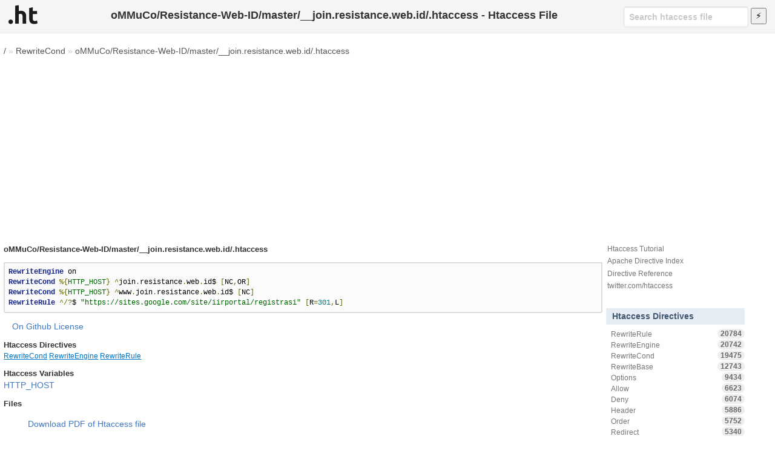

--- FILE ---
content_type: text/html; charset=utf-8
request_url: https://www.google.com/recaptcha/api2/aframe
body_size: 265
content:
<!DOCTYPE HTML><html><head><meta http-equiv="content-type" content="text/html; charset=UTF-8"></head><body><script nonce="t-3tiAbE4UWgjrHQggBWhg">/** Anti-fraud and anti-abuse applications only. See google.com/recaptcha */ try{var clients={'sodar':'https://pagead2.googlesyndication.com/pagead/sodar?'};window.addEventListener("message",function(a){try{if(a.source===window.parent){var b=JSON.parse(a.data);var c=clients[b['id']];if(c){var d=document.createElement('img');d.src=c+b['params']+'&rc='+(localStorage.getItem("rc::a")?sessionStorage.getItem("rc::b"):"");window.document.body.appendChild(d);sessionStorage.setItem("rc::e",parseInt(sessionStorage.getItem("rc::e")||0)+1);localStorage.setItem("rc::h",'1768730458939');}}}catch(b){}});window.parent.postMessage("_grecaptcha_ready", "*");}catch(b){}</script></body></html>